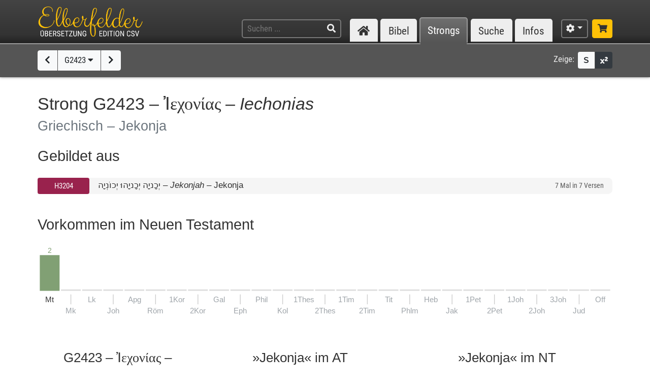

--- FILE ---
content_type: text/html; charset=UTF-8
request_url: https://www.csv-bibel.de/strongs/g2423
body_size: 13185
content:
<!DOCTYPE html>
<html
	lang="de"
	class="enable-tooltips enable-shortcuts one-column landscape zoom-100 bible-show-footnotes scheme-auto"
	data-base-url="https://www.csv-bibel.de/"
	data-default-title="Elberfelder Bibel&uuml;bersetzung Edition CSV"
	data-title-appendix=" :: Elberfelder Bibel&uuml;bersetzung Edition CSV"
	data-settings-cookie-name="LocalSettings_CSV_BIBEL">

<head>

	<meta charset="UTF-8">
	<meta http-equiv="X-UA-Compatible" content="IE=edge">
	<meta name="viewport" content="width=device-width, initial-scale=1, shrink-to-fit=no, maximum-scale=1.0, user-scalable=no">
	
	<title>G2423 &ndash; Ἰ&epsilon;&chi;&omicron;&nu;ί&alpha;&sigmaf; &ndash; Iechonias :: Elberfelder Bibel&uuml;bersetzung Edition CSV</title>

	<meta name="og:site_name" content="Elberfelder Bibel&uuml;bersetzung Edition CSV" />
	<meta name="description" content="Auf dieser Webseite k&ouml;nnen Sie die Bibel vollst&auml;ndig lesen und durchsuchen. Wir verwenden die Elberfelder &Uuml;bersetzung (Edition CSV H&uuml;ckeswagen) &ndash; das ist eine wortgetreue &Uuml;bersetzung der Bibel in verst&auml;ndlicher Sprache. Diese Seite bietet zudem Werkzeuge f&uuml;r Grundtextstudien." />
	<meta name="og:description" content="Auf dieser Webseite k&ouml;nnen Sie die Bibel vollst&auml;ndig lesen und durchsuchen. Wir verwenden die Elberfelder &Uuml;bersetzung (Edition CSV H&uuml;ckeswagen) &ndash; das ist eine wortgetreue &Uuml;bersetzung der Bibel in verst&auml;ndlicher Sprache. Diese Seite bietet zudem Werkzeuge f&uuml;r Grundtextstudien." />
	<meta name="twitter:description" content="Auf dieser Webseite k&ouml;nnen Sie die Bibel vollst&auml;ndig lesen und durchsuchen. Wir verwenden die Elberfelder &Uuml;bersetzung (Edition CSV H&uuml;ckeswagen) &ndash; das ist eine wortgetreue &Uuml;bersetzung der Bibel in verst&auml;ndlicher Sprache. Diese Seite bietet zudem Werkzeuge f&uuml;r Grundtextstudien." />
	<meta name="og:image" content="https://www.csv-bibel.de/img/csv-bibel-420x420.png?v=0fff3e957e" />
	<meta name="twitter:image" content="https://www.csv-bibel.de/img/csv-bibel-420x420.png?v=0fff3e957e" />
	<meta name="og:url" content="https://www.csv-bibel.de/strongs/g2423" />
	<meta name="twitter:url" content="https://www.csv-bibel.de/strongs/g2423" />
	<meta name="og:title" content="G2423 &ndash; Ἰ&epsilon;&chi;&omicron;&nu;ί&alpha;&sigmaf; &ndash; Iechonias :: Elberfelder Bibel&uuml;bersetzung Edition CSV" />
	<meta name="twitter:title" content="G2423 &ndash; Ἰ&epsilon;&chi;&omicron;&nu;ί&alpha;&sigmaf; &ndash; Iechonias :: Elberfelder Bibel&uuml;bersetzung Edition CSV" />

	<link rel="apple-touch-icon" sizes="180x180" href="https://www.csv-bibel.de/img/favicons/apple-touch-icon.png?v=0fff3e957e">
<link rel="icon" type="image/png" sizes="32x32" href="https://www.csv-bibel.de/img/favicons/favicon-32x32.png?v=0fff3e957e">
<link rel="icon" type="image/png" sizes="16x16" href="https://www.csv-bibel.de/img/favicons/favicon-16x16.png?v=0fff3e957e">
    <link rel="manifest" href="https://www.csv-bibel.de/site.webmanifest?v=0fff3e957e">
<link rel="mask-icon" href="https://www.csv-bibel.de/img/favicons/safari-pinned-tab.svg?v=0fff3e957e" color="#ffc107">
<link rel="shortcut icon" href="https://www.csv-bibel.de/img/favicons/favicon.ico?v=0fff3e957e">
<meta name="apple-mobile-web-app-title" content="Elberfelder &Uuml;bersetzung Edition CSV">
<meta name="application-name" content="Elberfelder &Uuml;bersetzung Edition CSV">
<meta name="msapplication-TileColor" content="#333333">
<meta name="msapplication-config" content="https://www.csv-bibel.de/img/favicons/browserconfig.xml?v=0fff3e957e">
<meta name="theme-color" content="#333333">
			<script>
			try {
				if (window.matchMedia && window.matchMedia('(prefers-color-scheme: dark)').matches) {
					document.documentElement.className += ' dark';
				}
			} catch (ex) {}
		</script>
	
	<link href="https://www.csv-bibel.de/lib/bootstrap-4.1.3-dist/css/bootstrap.min.css?v=0fff3e957e" rel="stylesheet"><link href="https://www.csv-bibel.de/lib/fontawesome-free-5.2.0-web/css/all.min.css?v=0fff3e957e" rel="stylesheet"><link href="https://www.csv-bibel.de/css/style.css?v=0fff3e957e" rel="stylesheet">
	<base href="https://www.csv-bibel.de/">

</head>

<body>

	<header>
		<div class="column-container">

			<div id="header-elements">

				<div id="logo">
					<a  href="https://www.csv-bibel.de/start" data-p-load-element="start"><img src="https://www.csv-bibel.de/img/csv-bibel.png?v=0fff3e957e" /></a>
				</div>

				<div id="header-search-link">
					<a  href="https://www.csv-bibel.de/suche" data-p-load-element="suche" class="btn btn-header"><span class="fa fa-search"></span></a>
				</div>

				<div id="header-search">
					<form autocomplete="off" method="post"  action="https://www.csv-bibel.de/suche" data-p-load-element="suche" class="ajax-search" data-ajax-target="https://www.csv-bibel.de/ajax/search">
						<input id="header-search-input" type="text" class="ajax-query clear-on-submit" name="q" placeholder="Suchen ..." autocorrect="off" spellcheck="false" />
						<button type="submit"><span class="fa fa-search"></span></button>
					</form>
				</div>

				<nav id="nav-sections">
					<div>
						<div id="nav-sections-current">Strongs</div>
						<ul>
							<li class="p-section-tab" data-p-section="start" data-p-default-element="start" data-shortkey="H"><a href="https://www.csv-bibel.de/start"><span class="section-icon fa fa-home"></span><span class="section-label">Start</span></a></li><li class="p-section-tab" data-p-section="bibel" data-p-default-element="bibel/1-mose-1" data-shortkey="B"><a href="https://www.csv-bibel.de/bibel/1-mose-1">Bibel</a></li><li class="p-section-tab p-on-panel p-on-panel-1" data-p-section="strongs" data-p-default-element="strongs/g2423" data-shortkey="L"><a href="https://www.csv-bibel.de/strongs/g2423">Strongs</a></li><li class="p-section-tab" data-p-section="suche" data-p-default-element="suche" data-shortkey="S"><a href="https://www.csv-bibel.de/suche">Suche</a></li><li class="p-section-tab" data-p-section="infos" data-p-default-element="infos/einfuehrung" data-shortkey="I"><a href="https://www.csv-bibel.de/infos/einfuehrung">Infos</a></li>						</ul>
					</div>
				</nav>

				<div id="settings" class="dropdown dropdown-manual-close d-inline-block">
					<button type="button" class="btn btn-header dropdown-toggle" data-toggle="dropdown"><span class="fa fa-cog"></span></button>
					<div class="dropdown-menu dropdown-menu-right" role="menu">
						<div class="dropdown-header">Ansicht</div>
						<button type="button" class="dropdown-item dropdown-item-checkbox dropdown-item-close  btn-enable-studyview"><span class="dropdown-icon fa fa-columns"></span> Studienansicht</button>
						<button type="button" class="dropdown-item btn-switch-panels two-columns-visible"><span class="dropdown-icon fa fa-exchange-alt"></span> Ansicht tauschen</button>
						<div class="px-4 py-1">
							<div class="d-flex">
								<div class="flex-grow-1"><span class="dropdown-icon fa fa-font"></span> Schriftgröße</div>
								<div>
									<button type="button" class="btn btn-dark btn-sm btn-zoom-in" data-tooltip="Vergrößern"><span class="fa fa-plus"></span></button>
									<button type="button" class="btn btn-dark btn-sm btn-zoom-out" data-tooltip="Verkleinern"><span class="fa fa-minus"></span></button>
								</div>
							</div>
						</div>
						<div class="px-4 py-1">
							<div class="d-flex">
								<div class="flex-grow-1"><span class="dropdown-icon fa fa-paint-roller"></span> Farben</div>
								<div>
									<button type="button" class="btn btn-dark btn-sm btn-scheme-auto" data-tooltip="Vergrößern">Auto</span></button>
									<button type="button" class="btn btn-light btn-sm btn-scheme-light" data-tooltip="Verkleinern">Hell</span></button>
									<button type="button" class="btn btn-light btn-sm btn-scheme-dark" data-tooltip="Verkleinern">Dunkel</span></button>
								</div>
							</div>
						</div>
						<div class="dropdown-divider"></div>
						<div class="dropdown-header">Bibeltext</div>
						<button type="button" class="dropdown-item dropdown-item-checkbox active btn-bible-show-paragraphs"><span class="dropdown-icon fa fa-align-justify"></span> Blocksatz</button>
						<button type="button" class="dropdown-item dropdown-item-checkbox  btn-bible-show-strongs"><span class="dropdown-icon">S</span> Strong-Nummern</button>
						<button type="button" class="dropdown-item dropdown-item-checkbox active btn-bible-show-footnotes"><span class="dropdown-icon fa fa-superscript"></span> Fußnoten</button>
						<div class="dropdown-divider"></div>
						<div class="dropdown-header">Kopieroptionen</div>
												<div class="d-flex">
							<button type="button" class="w-50 dropdown-item dropdown-item-left dropdown-item-checkbox-inline bible-copy-option active" data-option="references">Bibelstelle</button>
							<button type="button" class="w-50 dropdown-item dropdown-item-right dropdown-item-checkbox-inline bible-copy-option active" data-option="inline-refs">Versnummern</button>
						</div>
						<div class="d-flex">
							<button type="button" class="w-50 dropdown-item dropdown-item-left dropdown-item-checkbox-inline bible-copy-option active" data-option="formattings">Formatierungen</button>
							<button type="button" class="w-50 dropdown-item dropdown-item-right dropdown-item-checkbox-inline bible-copy-option" data-option="footnotes">Fußnoten</button>
						</div>
						<div class="d-flex">
							<button type="button" class="w-50 dropdown-item dropdown-item-left dropdown-item-checkbox-inline bible-copy-option" data-option="strongs">Strong-Nummern</button>
							<button type="button" class="w-50 dropdown-item dropdown-item-right dropdown-item-checkbox-inline bible-copy-option" data-option="extras">Typografie</button>
						</div>
											</div>
				</div>

				<div id="shop-link">
					<a class="btn btn-header-primary" target="_blank" href="https://www.csv-verlag.de/26-bibeln" title="Shop"><span class="fas fa-shopping-cart"></span></a>
				</div>

			</div>

		</div>
	</header><div id="p-panels" data-p-max-panels-count="2" data-p-disable-title-on-single-types="[&quot;Home&quot;]"><div class="p-panel" id="p-panel-1"><div class="p-element has-toolbar" data-p-content-type="StrongInfo" data-p-element-path="strongs/g2423" data-p-element-title="G2423 &ndash; Ἰ&epsilon;&chi;&omicron;&nu;ί&alpha;&sigmaf; &ndash; Iechonias" data-p-previous-path="strongs/g2422" data-p-next-path="strongs/g2424"><div class="p-element-toolbar"><div class="p-element-container column-container">	<div class="btn-group">
									<a  href="https://www.csv-bibel.de/strongs/g2422" data-p-load-element="strongs/g2422" class="btn btn-light" data-tooltip="G2422"><span class="fa fa-chevron-left"></span></a>
							<button type="button" class="btn btn-light btn-select-strong" data-strong-letter="G" data-strong-no="2423" data-strong="G2423">
			G2423 <span class="fa fa-caret-down"></span>
		</button>
													<a  href="https://www.csv-bibel.de/strongs/g2424" data-p-load-element="strongs/g2424" class="btn btn-light" data-tooltip="G2424"><span class="fa fa-chevron-right"></span></a>
						</div>
	<div class="toolbar-right d-none d-md-inline-flex">
	<span class="toolbar-label">Zeige:</span>
	<div class="btn-group btn-group-sm">
				<button type="button" class="btn btn-light btn-bible-show-strongs" data-tooltip="Strong-Nummern anzeigen"><span>S</span></button>
		<button type="button" class="btn btn-dark btn-bible-show-footnotes" data-tooltip="Fußnoten anzeigen"><span class="fa fa-superscript"></span></button>
	</div>
</div>
</div></div><article class="p-element-content zoomable cp-parse"><div class="p-element-container column-container"><h1>Strong G2423 &ndash; <span class="greek">Ἰ&epsilon;&chi;&omicron;&nu;ί&alpha;&sigmaf;</span> &ndash; <i>Iechonias</i><br /><small>Griechisch &ndash; Jekonja</small></h1><h2>Gebildet aus</h2><div class="strongs-list" data-initial-lines="0"><a class="strongs-list-entry"  href="https://www.csv-bibel.de/strongs/h3204" data-p-load-element="strongs/h3204"><span class="no"><button class="btn btn-ot btn-block btn-sm">H3204</button></span> <span class="info"><span class="strong-summary-meta"><span class="hebrew">יְכָניָה יְכָניָהוּ יְכוֹנְיָה</span> &ndash; <i>Jekonjah</i></span> <span class="strong-summary-dash">&ndash;</span> <span class="strong-summary-lemmas">Jekonja</span></span> <span class="occs">7 Mal in 7 Versen</span></a> </div><h2 class="cp-none" name="results-stats">
	Vorkommen im Neuen Testament	</h2>

<div class="cp-none">
	<div class="svg-wrapper">
	<canvas width="800" height="103.8" style="min-width: 500px;"></canvas>
	<svg xmlns="http://www.w3.org/2000/svg" version="1.1"
		width="100%" height="100%" style="min-width: 500px;"
		viewBox="0 0 800 103.8"
		>
		<g id="layer1">
			<a  xlink:href="https://www.csv-bibel.de/strongs/g2423#b40" data-p-load-element="strongs/g2423#b40" class="bible-stats-book" id="bible-stats-book-40">><g data-hover-target="#bible-stats-book-40"><rect class="bible-stats-link" x="0" y="0" rx="5" ry="5" height="98.8" width="27.703703703704" style="fill: transparent;"></rect><text style="font-size: 10px; fill: #81a074;" x="13.851851851852" y="10" text-anchor="middle">2</text><rect x="0" y="13" height="50" width="27.703703703704" style=" fill: #81a074;"></rect><text style="font-size: 11px;; fill: currentColor;" x="13.851851851852" y="79" text-anchor="middle">Mt</text></g></a><rect x="29.703703703704" y="61" height="2" width="27.703703703704" style="" class="bible-stats-bar-empty"></rect><rect x="43.055555555556" y="68" height="13.86" width="1" style="fill: #cccccc;"></rect><text class="text-muted" style="font-size: 11px;" x="43.555555555556" y="94.4" text-anchor="middle">Mk</text><rect x="59.407407407407" y="61" height="2" width="27.703703703704" style="" class="bible-stats-bar-empty"></rect><text class="text-muted" style="font-size: 11px;" x="73.259259259259" y="79" text-anchor="middle">Lk</text><rect x="89.111111111111" y="61" height="2" width="27.703703703704" style="" class="bible-stats-bar-empty"></rect><rect x="102.46296296296" y="68" height="13.86" width="1" style="fill: #cccccc;"></rect><text class="text-muted" style="font-size: 11px;" x="102.96296296296" y="94.4" text-anchor="middle">Joh</text><rect x="118.81481481481" y="61" height="2" width="27.703703703704" style="" class="bible-stats-bar-empty"></rect><text class="text-muted" style="font-size: 11px;" x="132.66666666667" y="79" text-anchor="middle">Apg</text><rect x="148.51851851852" y="61" height="2" width="27.703703703704" style="" class="bible-stats-bar-empty"></rect><rect x="161.87037037037" y="68" height="13.86" width="1" style="fill: #cccccc;"></rect><text class="text-muted" style="font-size: 11px;" x="162.37037037037" y="94.4" text-anchor="middle">R&ouml;m</text><rect x="178.22222222222" y="61" height="2" width="27.703703703704" style="" class="bible-stats-bar-empty"></rect><text class="text-muted" style="font-size: 11px;" x="192.07407407407" y="79" text-anchor="middle">1Kor</text><rect x="207.92592592593" y="61" height="2" width="27.703703703704" style="" class="bible-stats-bar-empty"></rect><rect x="221.27777777778" y="68" height="13.86" width="1" style="fill: #cccccc;"></rect><text class="text-muted" style="font-size: 11px;" x="221.77777777778" y="94.4" text-anchor="middle">2Kor</text><rect x="237.62962962963" y="61" height="2" width="27.703703703704" style="" class="bible-stats-bar-empty"></rect><text class="text-muted" style="font-size: 11px;" x="251.48148148148" y="79" text-anchor="middle">Gal</text><rect x="267.33333333333" y="61" height="2" width="27.703703703704" style="" class="bible-stats-bar-empty"></rect><rect x="280.68518518519" y="68" height="13.86" width="1" style="fill: #cccccc;"></rect><text class="text-muted" style="font-size: 11px;" x="281.18518518519" y="94.4" text-anchor="middle">Eph</text><rect x="297.03703703704" y="61" height="2" width="27.703703703704" style="" class="bible-stats-bar-empty"></rect><text class="text-muted" style="font-size: 11px;" x="310.88888888889" y="79" text-anchor="middle">Phil</text><rect x="326.74074074074" y="61" height="2" width="27.703703703704" style="" class="bible-stats-bar-empty"></rect><rect x="340.09259259259" y="68" height="13.86" width="1" style="fill: #cccccc;"></rect><text class="text-muted" style="font-size: 11px;" x="340.59259259259" y="94.4" text-anchor="middle">Kol</text><rect x="356.44444444444" y="61" height="2" width="27.703703703704" style="" class="bible-stats-bar-empty"></rect><text class="text-muted" style="font-size: 11px;" x="370.2962962963" y="79" text-anchor="middle">1Thes</text><rect x="386.14814814815" y="61" height="2" width="27.703703703704" style="" class="bible-stats-bar-empty"></rect><rect x="399.5" y="68" height="13.86" width="1" style="fill: #cccccc;"></rect><text class="text-muted" style="font-size: 11px;" x="400" y="94.4" text-anchor="middle">2Thes</text><rect x="415.85185185185" y="61" height="2" width="27.703703703704" style="" class="bible-stats-bar-empty"></rect><text class="text-muted" style="font-size: 11px;" x="429.7037037037" y="79" text-anchor="middle">1Tim</text><rect x="445.55555555556" y="61" height="2" width="27.703703703704" style="" class="bible-stats-bar-empty"></rect><rect x="458.90740740741" y="68" height="13.86" width="1" style="fill: #cccccc;"></rect><text class="text-muted" style="font-size: 11px;" x="459.40740740741" y="94.4" text-anchor="middle">2Tim</text><rect x="475.25925925926" y="61" height="2" width="27.703703703704" style="" class="bible-stats-bar-empty"></rect><text class="text-muted" style="font-size: 11px;" x="489.11111111111" y="79" text-anchor="middle">Tit</text><rect x="504.96296296296" y="61" height="2" width="27.703703703704" style="" class="bible-stats-bar-empty"></rect><rect x="518.31481481481" y="68" height="13.86" width="1" style="fill: #cccccc;"></rect><text class="text-muted" style="font-size: 11px;" x="518.81481481481" y="94.4" text-anchor="middle">Phlm</text><rect x="534.66666666667" y="61" height="2" width="27.703703703704" style="" class="bible-stats-bar-empty"></rect><text class="text-muted" style="font-size: 11px;" x="548.51851851852" y="79" text-anchor="middle">Heb</text><rect x="564.37037037037" y="61" height="2" width="27.703703703704" style="" class="bible-stats-bar-empty"></rect><rect x="577.72222222222" y="68" height="13.86" width="1" style="fill: #cccccc;"></rect><text class="text-muted" style="font-size: 11px;" x="578.22222222222" y="94.4" text-anchor="middle">Jak</text><rect x="594.07407407407" y="61" height="2" width="27.703703703704" style="" class="bible-stats-bar-empty"></rect><text class="text-muted" style="font-size: 11px;" x="607.92592592593" y="79" text-anchor="middle">1Pet</text><rect x="623.77777777778" y="61" height="2" width="27.703703703704" style="" class="bible-stats-bar-empty"></rect><rect x="637.12962962963" y="68" height="13.86" width="1" style="fill: #cccccc;"></rect><text class="text-muted" style="font-size: 11px;" x="637.62962962963" y="94.4" text-anchor="middle">2Pet</text><rect x="653.48148148148" y="61" height="2" width="27.703703703704" style="" class="bible-stats-bar-empty"></rect><text class="text-muted" style="font-size: 11px;" x="667.33333333333" y="79" text-anchor="middle">1Joh</text><rect x="683.18518518519" y="61" height="2" width="27.703703703704" style="" class="bible-stats-bar-empty"></rect><rect x="696.53703703704" y="68" height="13.86" width="1" style="fill: #cccccc;"></rect><text class="text-muted" style="font-size: 11px;" x="697.03703703704" y="94.4" text-anchor="middle">2Joh</text><rect x="712.88888888889" y="61" height="2" width="27.703703703704" style="" class="bible-stats-bar-empty"></rect><text class="text-muted" style="font-size: 11px;" x="726.74074074074" y="79" text-anchor="middle">3Joh</text><rect x="742.59259259259" y="61" height="2" width="27.703703703704" style="" class="bible-stats-bar-empty"></rect><rect x="755.94444444444" y="68" height="13.86" width="1" style="fill: #cccccc;"></rect><text class="text-muted" style="font-size: 11px;" x="756.44444444444" y="94.4" text-anchor="middle">Jud</text><rect x="772.2962962963" y="61" height="2" width="27.703703703704" style="" class="bible-stats-bar-empty"></rect><text class="text-muted" style="font-size: 11px;" x="786.14814814815" y="79" text-anchor="middle">Off</text>		</g>
	</svg>
</div>
</div>

<div class="strong-donuts strong-donuts-3 strong-donuts-strong cp-none">
			<div class="donut-strong">
			<h3 class="text-center mb-2">
				G2423 &ndash; <span class="greek">Ἰεχονίας</span> &ndash; <i>Iechonias</i>									<br /><small>2 Mal in 2 Versen</small>
							</h3>
			<div class="text-center">
				<div class="d-inline-block mb-4">
					<div class="form-inline">
						<label class="mr-sm-2 text-center w-100 w-sm-auto">Übersetzung: </label>
						<div class="input-group input-group-sm">
							<select class="form-control p-select-load-element">
								<option value="strongs/g2423#results-stats">Alle anzeigen</option>
								<option value="strongs/g2423=Jekonja#results-stats">Jekonja &ndash; 2x</option>							</select>
													</div>
					</div>
				</div>
			</div>
			<div class="donut-flex-grow"></div>
			<div class="stats-distribution-groups">
	<div class="svg-wrapper font-menu ">
		<canvas width="298.45871555019" height="173.0893577751" style="min-width: 300px;"></canvas>
		<svg xmlns="http://www.w3.org/2000/svg" version="1.1"
			width="100%" height="100%" style="min-width: 300px;"
			viewBox="0 0 298.45871555019 173.0893577751"
			>
			<g id="layer1">
				<text style="font-size: 35px; fill: currentColor;" x="149.2293577751" y="76.889357775095" text-anchor="middle">1</text><text style="font-size: 11px; fill: currentColor;" x="149.2293577751" y="92.889357775095" text-anchor="middle">&Uuml;bersetzung in</text><text style="font-size: 11px; fill: currentColor;" x="149.2293577751" y="105.8893577751" text-anchor="middle">2 Vorkommen</text><text style="font-size: 11px; fill: currentColor;" x="149.2293577751" y="118.8893577751" text-anchor="middle">(inkl. FN)</text><a xlink:href="https://www.csv-bibel.de/strongs/g2423=Jekonja#results-stats" data-p-load-element="strongs/g2423=Jekonja#results-stats"><g data-hover-target="#donut_segment_373fa485e04413d24749009d482b3a82_hover"><path class="donut_segment" d="M 149.2293577751 168.0893577751 A 80 80 0 0 0 149.2293577751 8.0893577750951 A 80 80 0 0 0 149.2293577751 168.0893577751 M 149.2293577751 138.0893577751 A 50 50 0 0 1 149.2293577751 38.089357775095 A 50 50 0 0 1 149.2293577751 138.0893577751 Z" fill="#ffc107" stroke-width="1" stroke="#ffffff" stroke-linejoin="bevel" /><polyline points="207.21211383239,30.106601717798 215.69739520663,21.62132034356" fill="none" stroke="#ccc" stroke-width="1" /><path id="donut_segment_373fa485e04413d24749009d482b3a82_hover" class="donut_segment_hover" d="M 149.2293577751 173.0893577751 A 85 85 0 0 0 149.2293577751 3.0893577750951 A 85 85 0 0 0 149.2293577751 173.0893577751 M 149.2293577751 138.0893577751 A 50 50 0 0 1 149.2293577751 38.089357775095 A 50 50 0 0 1 149.2293577751 138.0893577751 Z" fill="#ffc107" stroke-width="1" stroke="#ffffff" stroke-linejoin="bevel" style="opacity: 0;" /><text style="font-size: 14px; text-decoration: none !important; fill: currentColor;" x="217.81871555019" y="16" text-anchor="start" dominant-baseline="central">Jekonja <tspan fill="#aaa" alignment-baseline="inherit" dy="-0.07em">| 2x</tspan></text></g></a>			</g>
		</svg>
	</div>
</div>
<style>
	.donut_segment_hover.hover { opacity: 1 !important; }
.donut_segment_hover.active { opacity: 1 !important; }	
</style>
			<div class="donut-flex-grow"></div>
		</div>
					<div class="donut-lemma-ot">
				<h3 class="text-center mb-2">
					&raquo;Jekonja&laquo; im AT
											<br /><small>7 Mal in 7 Versen</small>
									</h3>
				<div class="text-center">
					<div class="d-inline-block mb-4">
						<div class="form-inline">
							<label class="mr-sm-2 text-center w-100 w-sm-auto">Strong: </label>
							<div class="input-group input-group-sm">
								<select class="form-control p-select-load-element">
									<option value="strongs/Jekonja#results-stats">Alle anzeigen</option>
									<option value="strongs/Jekonja=h3204#results-stats">H3204 &ndash; Jekonjah &ndash; 7x</option>								</select>
															</div>
						</div>
					</div>
				</div>
				<div class="donut-flex-grow"></div>
				<div class="stats-distribution-groups has-highlight highlight-color-h">
	<div class="svg-wrapper font-menu ">
		<canvas width="419.41871555019" height="173.0893577751" style="min-width: 300px;"></canvas>
		<svg xmlns="http://www.w3.org/2000/svg" version="1.1"
			width="100%" height="100%" style="min-width: 300px;"
			viewBox="0 0 419.41871555019 173.0893577751"
			>
			<g id="layer1">
				<a  xlink:href="https://www.csv-bibel.de/strongs/Jekonja" data-p-load-element="strongs/Jekonja"><g data-hover-target="#stats_center_5d3a3d8c77d55688f8b5dbb56654b109_link"><circle id="stats_center_5d3a3d8c77d55688f8b5dbb56654b109_link" class="stats-center-link" cx="209.7093577751" cy="88.089357775095" r="50" fill="#ddd" stroke-width="0" /><text style="font-size: 35px; fill: currentColor;" x="209.7093577751" y="84.689357775095" text-anchor="middle">1</text><text style="font-size: 11px; fill: currentColor;" x="209.7093577751" y="100.6893577751" text-anchor="middle">hebr. Wort in</text><text style="font-size: 11px; fill: currentColor;" x="209.7093577751" y="113.6893577751" text-anchor="middle">7 Vorkommen</text></g></a><a xlink:href="https://www.csv-bibel.de/strongs/Jekonja=h3204#results-stats" data-p-load-element="strongs/Jekonja=h3204#results-stats"><g data-hover-target="#donut_segment_9d286d976ae62f13620795c2602c6d8a_hover"><path class="donut_segment" d="M 209.7093577751 168.0893577751 A 80 80 0 0 0 209.7093577751 8.0893577750951 A 80 80 0 0 0 209.7093577751 168.0893577751 M 209.7093577751 138.0893577751 A 50 50 0 0 1 209.7093577751 38.089357775095 A 50 50 0 0 1 209.7093577751 138.0893577751 Z" fill="#ccc" stroke-width="1" stroke="#ffffff" stroke-linejoin="bevel" /><polyline points="267.69211383239,30.106601717798 276.17739520663,21.62132034356" fill="none" stroke="#ccc" stroke-width="1" /><path id="donut_segment_9d286d976ae62f13620795c2602c6d8a_hover" class="donut_segment_hover" d="M 209.7093577751 173.0893577751 A 85 85 0 0 0 209.7093577751 3.0893577750951 A 85 85 0 0 0 209.7093577751 173.0893577751 M 209.7093577751 138.0893577751 A 50 50 0 0 1 209.7093577751 38.089357775095 A 50 50 0 0 1 209.7093577751 138.0893577751 Z" fill="#ccc" stroke-width="1" stroke="#ffffff" stroke-linejoin="bevel" style="opacity: 0;" /><text style="font-size: 14px; text-decoration: none !important; fill: currentColor;" x="278.29871555019" y="16" text-anchor="start" dominant-baseline="central">H3204 &ndash; Jekonjah <tspan fill="#aaa" alignment-baseline="inherit" dy="-0.07em">| 7x</tspan></text></g></a>			</g>
		</svg>
	</div>
</div>
<style>
	.donut_segment_hover.hover { opacity: 1 !important; }
.donut_segment_hover.active { opacity: 1 !important; }	
</style>
				<div class="donut-flex-grow"></div>
			</div>
						<div class="donut-lemma-nt">
				<h3 class="text-center mb-2">
					&raquo;Jekonja&laquo; im NT
											<br /><small>2 Mal in 2 Versen</small>
									</h3>
				<div class="text-center">
					<div class="d-inline-block mb-4">
						<div class="form-inline">
							<label class="mr-sm-2 text-center w-100 w-sm-auto">Strong: </label>
							<div class="input-group input-group-sm">
								<select class="form-control p-select-load-element">
									<option value="strongs/Jekonja#results-stats">Alle anzeigen</option>
									<option value="strongs/Jekonja=g2423#results-stats" selected="true">G2423 &ndash; Iechonias &ndash; 2x</option>								</select>
																	<div class="input-group-append">
										<a class="btn btn-light text-danger"  href="https://www.csv-bibel.de/strongs/Jekonja" data-p-load-element="strongs/Jekonja"><span class="fas fa-times"></span></a>
									</div>
															</div>
						</div>
					</div>
				</div>
				<div class="donut-flex-grow"></div>
				<div class="stats-distribution-groups has-highlight highlight-color-g">
	<div class="svg-wrapper font-menu ">
		<canvas width="432.85871555019" height="173.0893577751" style="min-width: 300px;"></canvas>
		<svg xmlns="http://www.w3.org/2000/svg" version="1.1"
			width="100%" height="100%" style="min-width: 300px;"
			viewBox="0 0 432.85871555019 173.0893577751"
			>
			<g id="layer1">
				<a  xlink:href="https://www.csv-bibel.de/strongs/Jekonja" data-p-load-element="strongs/Jekonja"><g data-hover-target="#stats_center_14dc2abdc74c00239aff7958bd65eedd_link"><circle id="stats_center_14dc2abdc74c00239aff7958bd65eedd_link" class="stats-center-link" cx="216.4293577751" cy="88.089357775095" r="50" fill="#ddd" stroke-width="0" /><text style="font-size: 35px; fill: currentColor;" x="216.4293577751" y="84.689357775095" text-anchor="middle">1</text><text style="font-size: 11px; fill: currentColor;" x="216.4293577751" y="100.6893577751" text-anchor="middle">griech. Wort in</text><text style="font-size: 11px; fill: currentColor;" x="216.4293577751" y="113.6893577751" text-anchor="middle">2 Vorkommen</text></g></a><a xlink:href="https://www.csv-bibel.de/strongs/Jekonja=g2423#results-stats" data-p-load-element="strongs/Jekonja=g2423#results-stats"><g><path class="donut_segment" d="M 216.4293577751 168.0893577751 A 80 80 0 0 0 216.4293577751 8.0893577750951 A 80 80 0 0 0 216.4293577751 168.0893577751 M 216.4293577751 138.0893577751 A 50 50 0 0 1 216.4293577751 38.089357775095 A 50 50 0 0 1 216.4293577751 138.0893577751 Z" fill="#207034" stroke-width="1" stroke="#ffffff" stroke-linejoin="bevel" /><polyline points="274.41211383239,30.106601717798 282.89739520663,21.62132034356" fill="none" stroke="#ccc" stroke-width="1" /><path id="donut_segment_1e2227005393e750171d2dcb38aeb1d0_hover" class="donut_segment_hover active" d="M 216.4293577751 173.0893577751 A 85 85 0 0 0 216.4293577751 3.0893577750951 A 85 85 0 0 0 216.4293577751 173.0893577751 M 216.4293577751 138.0893577751 A 50 50 0 0 1 216.4293577751 38.089357775095 A 50 50 0 0 1 216.4293577751 138.0893577751 Z" fill="#207034" stroke-width="1" stroke="#ffffff" stroke-linejoin="bevel" style="opacity: 0;" /><text style="font-size: 14px; text-decoration: none !important; fill: currentColor;" x="285.01871555019" y="16" text-anchor="start" dominant-baseline="central">G2423 &ndash; Iechonias <tspan fill="#aaa" alignment-baseline="inherit" dy="-0.07em">| 2x</tspan></text></g></a>			</g>
		</svg>
	</div>
</div>
<style>
	.donut_segment_hover.hover { opacity: 1 !important; }
.donut_segment_hover.active { opacity: 1 !important; }	
</style>
				<div class="donut-flex-grow"></div>
			</div>
			</div>

<h2 name="strong-results">
	<span class="results-count">2</span> Vorkommen in <span class="results-count">2</span> Bibelversen	</h2>

<div class="results-bible"><p class="result" name="b40"><span class="search-result-par cp-par"></span><a class="ref"  href="https://www.csv-bibel.de/bibel/matthaeus-1#v11" data-p-load-element="bibel/matthaeus-1#v11"><span class="cp-wrap-brackets" style="border-color: #81a074;">Mt 1,11</span></a> <span class="bible-text"><a  href="https://www.csv-bibel.de/strongs/g2502" class="strong-link strong-G2502 lemma-4luqclrsv4q0" data-position="G2502@40001011@1@1">Josia<span class="strong-no cp-option cp-option-strongs cp-sup"> G2502</span></a> <a  href="https://www.csv-bibel.de/strongs/g1161" class="strong-link strong-G1161 lemma-6au78t2pdeg0" data-position="G1161@40001011@1@1">aber<span class="strong-no cp-option cp-option-strongs cp-sup"> G1161</span></a> <a  href="https://www.csv-bibel.de/strongs/g1080" class="strong-link strong-G1080 lemma-49qsh7c87f50" data-position="G1080@40001011@1@1">zeugte<span class="strong-no cp-option cp-option-strongs cp-sup"> G1080</span></a> <b class="result-highlight"><a  href="https://www.csv-bibel.de/strongs/g2423" class="strong-link strong-G2423 lemma-37tvams757og" data-position="G2423@40001011@1@1">Jekonja<span class="strong-no cp-option cp-option-strongs cp-sup"> G2423</span></a></b> <a  href="https://www.csv-bibel.de/strongs/g2532" class="strong-link strong-G2532 lemma-73pcifo6atg0" data-position="G2532@40001011@1@1">und<span class="strong-no cp-option cp-option-strongs cp-sup"> G2532</span></a> <a  href="https://www.csv-bibel.de/strongs/g846" class="strong-link strong-G0846 lemma-58n3fv000kr0" data-position="G0846@40001011@1@1">seine<span class="strong-no cp-option cp-option-strongs cp-sup"> G846</span></a> <a  href="https://www.csv-bibel.de/strongs/g80" class="strong-link strong-G0080 lemma-1t4mq0j3umdo" data-position="G0080@40001011@1@1">Brüder<span class="strong-no cp-option cp-option-strongs cp-sup"> G80</span></a> <a  href="https://www.csv-bibel.de/strongs/g1909" class="strong-link strong-G1909 lemma-78gq1p0ejkn0" data-position="G1909@40001011@1@1">zur<span class="strong-no cp-option cp-option-strongs cp-sup"> G1909</span></a> <small class="cp-option cp-option-formattings cp-unwrap">Zeit</small> <a  href="https://www.csv-bibel.de/strongs/g3588" class="strong-link strong-G3588 lemma-3pv6c38f2a3g" data-position="G3588@40001011@1@1">der<span class="strong-no cp-option cp-option-strongs cp-sup"> G3588</span></a> <a  href="https://www.csv-bibel.de/strongs/g3350" class="strong-link strong-G3350 lemma-6eh7hldv2qj0" data-position="G3350@40001011@1@1">Wegführung<span class="strong-no cp-option cp-option-strongs cp-sup"> G3350</span></a> nach <a  href="https://www.csv-bibel.de/strongs/g897" class="strong-link strong-G0897 lemma-5bcmllm598c0" data-position="G0897@40001011@1@1">Babylon<span class="strong-no cp-option cp-option-strongs cp-sup"> G897</span></a>.</span></p><p class="result"><span class="search-result-par cp-par"></span><a class="ref"  href="https://www.csv-bibel.de/bibel/matthaeus-1#v12" data-p-load-element="bibel/matthaeus-1#v12"><span class="cp-wrap-brackets" style="border-color: #81a074;">Mt 1,12</span></a> <span class="bible-text"><a  href="https://www.csv-bibel.de/strongs/g3326" class="strong-link strong-G3326 lemma-2esl5e62jt90" data-position="G3326@40001012@1@1">Nach<span class="strong-no cp-option cp-option-strongs cp-sup"> G3326</span></a> <a  href="https://www.csv-bibel.de/strongs/g3588" class="strong-link strong-G3588 lemma-3pv6c38f2a3g" data-position="G3588@40001012@1@1">der<span class="strong-no cp-option cp-option-strongs cp-sup"> G3588</span></a> <a  href="https://www.csv-bibel.de/strongs/g3350" class="strong-link strong-G3350 lemma-6eh7hldv2qj0" data-position="G3350@40001012@1@1">Wegführung<span class="strong-no cp-option cp-option-strongs cp-sup"> G3350</span></a> nach <a  href="https://www.csv-bibel.de/strongs/g897" class="strong-link strong-G0897 lemma-5bcmllm598c0" data-position="G0897@40001012@1@1">Babylon<span class="strong-no cp-option cp-option-strongs cp-sup"> G897</span></a> <a  href="https://www.csv-bibel.de/strongs/g1161" class="strong-link strong-G1161 lemma-6au78t2pdeg0" data-position="G1161@40001012@1@1">aber<span class="strong-no cp-option cp-option-strongs cp-sup"> G1161</span></a> <a  href="https://www.csv-bibel.de/strongs/g1080" class="strong-link strong-G1080 lemma-49qsh7c87f50" data-position="G1080@40001012@1@1">zeugte<span class="strong-no cp-option cp-option-strongs cp-sup"> G1080</span></a> <b class="result-highlight"><a  href="https://www.csv-bibel.de/strongs/g2423" class="strong-link strong-G2423 lemma-37tvams757og" data-position="G2423@40001012@1@1">Jekonja<span class="strong-no cp-option cp-option-strongs cp-sup"> G2423</span></a></b> <a  href="https://www.csv-bibel.de/strongs/g4528" class="strong-link strong-G4528 lemma-13r6jdarm3do" data-position="G4528@40001012@1@1">Schealtiel<span class="strong-no cp-option cp-option-strongs cp-sup"> G4528</span></a>, <a  href="https://www.csv-bibel.de/strongs/g4528" class="strong-link strong-G4528 lemma-13r6jdarm3do" data-position="G4528@40001012@2@1">Schealtiel<span class="strong-no cp-option cp-option-strongs cp-sup"> G4528</span></a> <a  href="https://www.csv-bibel.de/strongs/g1161" class="strong-link strong-G1161 lemma-6au78t2pdeg0" data-position="G1161@40001012@2@1">aber<span class="strong-no cp-option cp-option-strongs cp-sup"> G1161</span></a> <a  href="https://www.csv-bibel.de/strongs/g1080" class="strong-link strong-G1080 lemma-49qsh7c87f50" data-position="G1080@40001012@2@1">zeugte<span class="strong-no cp-option cp-option-strongs cp-sup"> G1080</span></a> <a  href="https://www.csv-bibel.de/strongs/g2216" class="strong-link strong-G2216 lemma-2i2ga7m2q9n0" data-position="G2216@40001012@1@1">Serubbabel<span class="strong-no cp-option cp-option-strongs cp-sup"> G2216</span></a>,</span></p></div>
<div class="copyright-bible cp-none">
	<div>
		<div class="d-inline-block">
			Elberfelder Übersetzung (Edition CSV Hückeswagen)
		</div>
		<div class="d-inline-block">
			&copy; <a target="_blank" href="https://www.csv-verlag.de">Christliche Schriftenverbreitung e.V.</a>
			<img src="https://www.csv-bibel.de/img/logo-csv-2019-sw.png?v=0fff3e957e" />
		</div>
	</div>
	<div class="copyright-menu">
		<a  href="https://www.csv-bibel.de/infos/impressum" data-p-load-element="infos/impressum">Impressum</a> <a  href="https://www.csv-bibel.de/infos/datenschutz" data-p-load-element="infos/datenschutz">Datenschutz</a> <a  href="https://www.csv-bibel.de/infos/spenden" data-p-load-element="infos/spenden">Spenden</a> 	</div>
</div>
</div></article></div></div><div class="p-panel" id="p-panel-2"></div></div>		<div id="popovers">
	<div id="BibleBooksPopover">
	
	<div class="select-book">
		
		<div class="popover-h2">Altes Testament</div>

		<ul class="books">
			<li><a data-book="1" style="border-color: #ffe599;" href="https://www.csv-bibel.de/bibel/1-mose-1/~/strongs/v%C3%B6llig">1. Mo</a></li><li><a data-book="2" style="border-color: #ffe599;" href="https://www.csv-bibel.de/bibel/2-mose-1/~/strongs/v%C3%B6llig">2. Mo</a></li><li><a data-book="3" style="border-color: #ffe599;" href="https://www.csv-bibel.de/bibel/3-mose-1/~/strongs/v%C3%B6llig">3. Mo</a></li><li><a data-book="4" style="border-color: #ffe599;" href="https://www.csv-bibel.de/bibel/4-mose-1/~/strongs/v%C3%B6llig">4. Mo</a></li><li><a data-book="5" style="border-color: #ffe599;" href="https://www.csv-bibel.de/bibel/5-mose-1/~/strongs/v%C3%B6llig">5. Mo</a></li><li><a data-book="6" style="border-color: #f9cb9c;" href="https://www.csv-bibel.de/bibel/josua-1/~/strongs/v%C3%B6llig">Jos</a></li><li><a data-book="7" style="border-color: #f9cb9c;" href="https://www.csv-bibel.de/bibel/richter-1/~/strongs/v%C3%B6llig">Ri</a></li><li><a data-book="8" style="border-color: #f9cb9c;" href="https://www.csv-bibel.de/bibel/ruth-1/~/strongs/v%C3%B6llig">Rt</a></li><li><a data-book="9" style="border-color: #f9cb9c;" href="https://www.csv-bibel.de/bibel/1-samuel-1/~/strongs/v%C3%B6llig">1. Sam</a></li><li><a data-book="10" style="border-color: #f9cb9c;" href="https://www.csv-bibel.de/bibel/2-samuel-1/~/strongs/v%C3%B6llig">2. Sam</a></li><li><a data-book="11" style="border-color: #f9cb9c;" href="https://www.csv-bibel.de/bibel/1-koenige-1/~/strongs/v%C3%B6llig">1. K&ouml;n</a></li><li><a data-book="12" style="border-color: #f9cb9c;" href="https://www.csv-bibel.de/bibel/2-koenige-1/~/strongs/v%C3%B6llig">2. K&ouml;n</a></li><li><a data-book="13" style="border-color: #f9cb9c;" href="https://www.csv-bibel.de/bibel/1-chronika-1/~/strongs/v%C3%B6llig">1. Chr</a></li><li><a data-book="14" style="border-color: #f9cb9c;" href="https://www.csv-bibel.de/bibel/2-chronika-1/~/strongs/v%C3%B6llig">2. Chr</a></li><li><a data-book="15" style="border-color: #f9cb9c;" href="https://www.csv-bibel.de/bibel/esra-1/~/strongs/v%C3%B6llig">Esra</a></li><li><a data-book="16" style="border-color: #f9cb9c;" href="https://www.csv-bibel.de/bibel/nehemia-1/~/strongs/v%C3%B6llig">Neh</a></li><li><a data-book="17" style="border-color: #f9cb9c;" href="https://www.csv-bibel.de/bibel/esther-1/~/strongs/v%C3%B6llig">Est</a></li><li><a data-book="18" style="border-color: #ea9999;" href="https://www.csv-bibel.de/bibel/hiob-1/~/strongs/v%C3%B6llig">Hiob</a></li><li><a data-book="19" style="border-color: #ea9999;" href="https://www.csv-bibel.de/bibel/psalm-1/~/strongs/v%C3%B6llig">Ps</a></li><li><a data-book="20" style="border-color: #ea9999;" href="https://www.csv-bibel.de/bibel/sprueche-1/~/strongs/v%C3%B6llig">Spr</a></li><li><a data-book="21" style="border-color: #ea9999;" href="https://www.csv-bibel.de/bibel/prediger-1/~/strongs/v%C3%B6llig">Pred</a></li><li><a data-book="22" style="border-color: #ea9999;" href="https://www.csv-bibel.de/bibel/hohelied-1/~/strongs/v%C3%B6llig">Hld</a></li><li><a data-book="23" style="border-color: #d5a6bd;" href="https://www.csv-bibel.de/bibel/jesaja-1/~/strongs/v%C3%B6llig">Jes</a></li><li><a data-book="24" style="border-color: #d5a6bd;" href="https://www.csv-bibel.de/bibel/jeremia-1/~/strongs/v%C3%B6llig">Jer</a></li><li><a data-book="25" style="border-color: #ea9999;" href="https://www.csv-bibel.de/bibel/klagelieder-1/~/strongs/v%C3%B6llig">Klgl</a></li><li><a data-book="26" style="border-color: #d5a6bd;" href="https://www.csv-bibel.de/bibel/hesekiel-1/~/strongs/v%C3%B6llig">Hes</a></li><li><a data-book="27" style="border-color: #d5a6bd;" href="https://www.csv-bibel.de/bibel/daniel-1/~/strongs/v%C3%B6llig">Dan</a></li><li><a data-book="28" style="border-color: #b4a7d6;" href="https://www.csv-bibel.de/bibel/hosea-1/~/strongs/v%C3%B6llig">Hos</a></li><li><a data-book="29" style="border-color: #b4a7d6;" href="https://www.csv-bibel.de/bibel/joel-1/~/strongs/v%C3%B6llig">Joel</a></li><li><a data-book="30" style="border-color: #b4a7d6;" href="https://www.csv-bibel.de/bibel/amos-1/~/strongs/v%C3%B6llig">Amos</a></li><li><a data-book="31" style="border-color: #b4a7d6;"  href="https://www.csv-bibel.de/bibel/obadja-1/~/strongs/v%C3%B6llig" data-p-load-element="bibel/obadja-1">Obad</a></li><li><a data-book="32" style="border-color: #b4a7d6;" href="https://www.csv-bibel.de/bibel/jona-1/~/strongs/v%C3%B6llig">Jona</a></li><li><a data-book="33" style="border-color: #b4a7d6;" href="https://www.csv-bibel.de/bibel/micha-1/~/strongs/v%C3%B6llig">Mich</a></li><li><a data-book="34" style="border-color: #b4a7d6;" href="https://www.csv-bibel.de/bibel/nahum-1/~/strongs/v%C3%B6llig">Nah</a></li><li><a data-book="35" style="border-color: #b4a7d6;" href="https://www.csv-bibel.de/bibel/habakuk-1/~/strongs/v%C3%B6llig">Hab</a></li><li><a data-book="36" style="border-color: #b4a7d6;" href="https://www.csv-bibel.de/bibel/zephanja-1/~/strongs/v%C3%B6llig">Zeph</a></li><li><a data-book="37" style="border-color: #b4a7d6;" href="https://www.csv-bibel.de/bibel/haggai-1/~/strongs/v%C3%B6llig">Hag</a></li><li><a data-book="38" style="border-color: #b4a7d6;" href="https://www.csv-bibel.de/bibel/sacharja-1/~/strongs/v%C3%B6llig">Sach</a></li><li><a data-book="39" style="border-color: #b4a7d6;" href="https://www.csv-bibel.de/bibel/maleachi-1/~/strongs/v%C3%B6llig">Mal</a></li>		</ul>

		<div class="popover-h2">Neues Testament</div>

		<ul class="books">
			<li><a data-book="40" style="border-color: #b6d7a8;" href="https://www.csv-bibel.de/bibel/matthaeus-1/~/strongs/v%C3%B6llig">Mt</a></li><li><a data-book="41" style="border-color: #b6d7a8;" href="https://www.csv-bibel.de/bibel/markus-1/~/strongs/v%C3%B6llig">Mk</a></li><li><a data-book="42" style="border-color: #b6d7a8;" href="https://www.csv-bibel.de/bibel/lukas-1/~/strongs/v%C3%B6llig">Lk</a></li><li><a data-book="43" style="border-color: #b6d7a8;" href="https://www.csv-bibel.de/bibel/johannes-1/~/strongs/v%C3%B6llig">Joh</a></li><li><a data-book="44" style="border-color: #93c47d;" href="https://www.csv-bibel.de/bibel/apostelgeschichte-1/~/strongs/v%C3%B6llig">Apg</a></li><li><a data-book="45" style="border-color: #a2c4c9;" href="https://www.csv-bibel.de/bibel/roemer-1/~/strongs/v%C3%B6llig">R&ouml;m</a></li><li><a data-book="46" style="border-color: #a2c4c9;" href="https://www.csv-bibel.de/bibel/1-korinther-1/~/strongs/v%C3%B6llig">1. Kor</a></li><li><a data-book="47" style="border-color: #a2c4c9;" href="https://www.csv-bibel.de/bibel/2-korinther-1/~/strongs/v%C3%B6llig">2. Kor</a></li><li><a data-book="48" style="border-color: #a2c4c9;" href="https://www.csv-bibel.de/bibel/galater-1/~/strongs/v%C3%B6llig">Gal</a></li><li><a data-book="49" style="border-color: #a2c4c9;" href="https://www.csv-bibel.de/bibel/epheser-1/~/strongs/v%C3%B6llig">Eph</a></li><li><a data-book="50" style="border-color: #a2c4c9;" href="https://www.csv-bibel.de/bibel/philipper-1/~/strongs/v%C3%B6llig">Phil</a></li><li><a data-book="51" style="border-color: #a2c4c9;" href="https://www.csv-bibel.de/bibel/kolosser-1/~/strongs/v%C3%B6llig">Kol</a></li><li><a data-book="52" style="border-color: #a2c4c9;" href="https://www.csv-bibel.de/bibel/1-thessalonicher-1/~/strongs/v%C3%B6llig">1. Thes</a></li><li><a data-book="53" style="border-color: #a2c4c9;" href="https://www.csv-bibel.de/bibel/2-thessalonicher-1/~/strongs/v%C3%B6llig">2. Thes</a></li><li><a data-book="54" style="border-color: #a2c4c9;" href="https://www.csv-bibel.de/bibel/1-timotheus-1/~/strongs/v%C3%B6llig">1. Tim</a></li><li><a data-book="55" style="border-color: #a2c4c9;" href="https://www.csv-bibel.de/bibel/2-timotheus-1/~/strongs/v%C3%B6llig">2. Tim</a></li><li><a data-book="56" style="border-color: #a2c4c9;" href="https://www.csv-bibel.de/bibel/titus-1/~/strongs/v%C3%B6llig">Tit</a></li><li><a data-book="57" style="border-color: #a2c4c9;"  href="https://www.csv-bibel.de/bibel/philemon-1/~/strongs/v%C3%B6llig" data-p-load-element="bibel/philemon-1">Phlm</a></li><li><a data-book="58" style="border-color: #9fc5f8;" href="https://www.csv-bibel.de/bibel/hebraeer-1/~/strongs/v%C3%B6llig">Heb</a></li><li><a data-book="59" style="border-color: #9fc5f8;" href="https://www.csv-bibel.de/bibel/jakobus-1/~/strongs/v%C3%B6llig">Jak</a></li><li><a data-book="60" style="border-color: #9fc5f8;" href="https://www.csv-bibel.de/bibel/1-petrus-1/~/strongs/v%C3%B6llig">1. Pet</a></li><li><a data-book="61" style="border-color: #9fc5f8;" href="https://www.csv-bibel.de/bibel/2-petrus-1/~/strongs/v%C3%B6llig">2. Pet</a></li><li><a data-book="62" style="border-color: #9fc5f8;" href="https://www.csv-bibel.de/bibel/1-johannes-1/~/strongs/v%C3%B6llig">1. Joh</a></li><li><a data-book="63" style="border-color: #9fc5f8;"  href="https://www.csv-bibel.de/bibel/2-johannes-1/~/strongs/v%C3%B6llig" data-p-load-element="bibel/2-johannes-1">2. Joh</a></li><li><a data-book="64" style="border-color: #9fc5f8;"  href="https://www.csv-bibel.de/bibel/3-johannes-1/~/strongs/v%C3%B6llig" data-p-load-element="bibel/3-johannes-1">3. Joh</a></li><li><a data-book="65" style="border-color: #9fc5f8;"  href="https://www.csv-bibel.de/bibel/judas-1/~/strongs/v%C3%B6llig" data-p-load-element="bibel/judas-1">Jud</a></li><li><a data-book="66" style="border-color: #6fa8dc;" href="https://www.csv-bibel.de/bibel/offenbarung-1/~/strongs/v%C3%B6llig">Off</a></li>		</ul>
		
	</div>
	
	<div class="select-chapter">
		
		<div class="popover-h2 select-chapter-title">Buchname</div>
		
		<ul class="chapters">
			<li><a href="#">Kapitel 1</a></li>
			<li><a href="#">2</a></li>
			<li><a href="#">3</a></li>
			<li><a href="#">4</a></li>
		</ul>
		
	</div>
	
</div><div id="BibleChaptersPopover">
	
	<div class="select-chapter">
		
		<div class="popover-h2 select-chapter-title">Buchname</div>
		
		<ul class="chapters">
			<li><a href="#">Kapitel 1</a></li>
			<li><a href="#">2</a></li>
			<li><a href="#">3</a></li>
			<li><a href="#">4</a></li>
		</ul>
		
	</div>
	
</div><div id="WordFunctionsPopover">
	<ul class="popover-list">
		<li>Lorem</li>
		<li>Ipsum</li>
	</ul>
</div>
<div id="StrongsPopover" data-aramaics="2,4,7,69,104,116,144,147,148,149,153,228,230,236,252,263,280,307,311,317,318,320,321,324,363,383,399,409,412,426,431,459,479,505,506,521,524,540,560,563,574,576,581,586,598,600,606,607,608,613,620,629,633,636,638,670,671,674,677,703,711,718,735,744,746,749,754,755,756,772,773,783,785,787,826,846,849,852,858,861,870,873,888,895,896,921,924,927,956,989,997,999,1001,1005,1079,1080,1093,1096,1113,1123,1124,1147,1149,1156,1159,1169,1236,1240,1247,1251,1289,1291,1297,1321,1325,1355,1358,1370,1400,1401,1411,1414,1459,1467,1490,1505,1510,1519,1528,1535,1541,1547,1560,1585,1596,1611,1635,1655,1668,1678,1684,1685,1693,1701,1722,1723,1751,1753,1757,1759,1761,1763,1768,1778,1780,1782,1784,1791,1797,1798,1799,1815,1821,1836,1841,1855,1859,1868,1872,1882,1883,1884,1888,1907,1917,1922,1923,1932,1934,1946,1965,1981,1983,1994,2002,2006,2031,2084,2095,2103,2110,2112,2122,2136,2148,2164,2166,2170,2171,2178,2192,2200,2211,2217,2234,2248,2255,2257,2269,2273,2292,2298,2305,2306,2323,2324,2338,2358,2370,2376,2379,2402,2408,2409,2417,2418,2423,2429,2445,2452,2493,2499,2508,2528,2562,2591,2597,2604,2608,2627,2631,2632,2635,2685,2718,2749,2761,2783,2804,2816,2818,2827,2857,2868,2869,2877,2906,2908,2917,2920,2927,2939,2941,2942,2953,2957,2967,2987,3007,3026,3028,3029,3046,3052,3061,3062,3118,3136,3191,3202,3221,3255,3272,3319,3321,3330,3345,3346,3358,3367,3390,3393,3410,3443,3479,3487,3488,3493,3538,3542,3546,3549,3551,3567,3604,3606,3635,3652,3660,3673,3675,3679,3702,3705,3706,3729,3734,3735,3737,3744,3745,3764,3779,3790,3792,3797,3809,3821,3825,3831,3848,3861,3879,3890,3900,3904,3916,3961,3964,3969,3977,3983,3984,4040,4049,4056,4061,4070,4076,4077,4083,4101,4193,4203,4223,4255,4291,4333,4336,4391,4398,4406,4415,4416,4430,4431,4433,4437,4449,4479,4481,4483,4484,4486,4504,4510,4567,4577,4606,4756,4776,4779,4804,4873,4887,4903,4907,4953,4961,4978,5013,5017,5020,5023,5029,5043,5047,5049,5053,5069,5073,5075,5085,5094,5103,5111,5122,5135,5142,5174,5182,5191,5202,5208,5232,5245,5256,5260,5261,5267,5308,5312,5313,5326,5330,5338,5343,5368,5376,5389,5396,5403,5407,5412,5415,5426,5443,5446,5452,5457,5460,5463,5481,5487,5491,5559,5583,5609,5613,5622,5632,5642,5648,5649,5665,5673,5675,5705,5709,5714,5732,5751,5758,5776,5784,5796,5824,5831,5839,5843,5870,5894,5922,5924,5928,5931,5943,5946,5952,5954,5957,5962,5967,5972,5974,5994,6015,6032,6033,6050,6056,6065,6074,6088,6132,6136,6146,6151,6167,6173,6211,6236,6243,6246,6263,6268,6347,6353,6361,6386,6387,6392,6399,6402,6433,6447,6460,6523,6537,6540,6543,6562,6568,6573,6590,6591,6600,6606,6613,6634,6640,6647,6655,6656,6665,6676,6739,6744,6755,6841,6853,6902,6903,6922,6925,6928,6933,6966,6992,7001,7007,7010,7011,7030,7032,7066,7108,7109,7113,7118,7123,7127,7129,7149,7162,7170,7187,7217,7229,7236,7238,7240,7244,7260,7261,7265,7266,7271,7284,7299,7308,7313,7314,7328,7348,7352,7359,7365,7382,7412,7470,7476,7487,7490,7512,7560,7593,7595,7598,7606,7624,7625,7631,7655,7662,7672,7680,7690,7695,7712,7715,7739,7761,7792,7801,7804,7844,7859,7868,7912,7920,7924,7932,7954,7955,7960,7963,7972,7981,7984,7985,7990,8000,8001,8036,8046,8065,8075,8086,8115,8120,8122,8124,8128,8131,8133,8139,8140,8160,8177,8200,8209,8214,8215,8232,8238,8243,8271,8330,8332,8340,8353,8355,8361,8370,8406,8411,8421,8429,8450,8460,8479,8517,8523,8531,8532,8533,8536,8540,8578,8579,8614,8624,8625,8627,8631,8632,8648,8651,8652,8674,9688,9717">
	
	<div class="select-thousand">
		
		<div class="popover-h2">Altes Testament <small>(<b>H</b>ebräisch und <b>A</b>ramäisch)</small></div>
		
		<ul class="thousands thousands-ot" data-strong-subs="7,219,238,410,426,441,505,527,559,560,564,650,678,682,746,772,783,812,833,907,944,954,977,1104,1106,1141,1158,1162,1168,1197,1210,1221,1247,1254,1262,1288,1335,1356,1430,1446,1448,1463,1481,1524,1530,1534,1549,1586,1657,1736,1746,1752,1755,1809,1826,1836,1865,1913,1933,1942,1984,2114,2123,2131,2148,2151,2186,2219,2254,2292,2342,2363,2374,2457,2560,2563,2590,2603,2608,2616,2617,2654,2717,2719,2742,2763,2764,2775,2778,2790,3034,3136,3245,3293,3462,3499,3651,3653,3689,3713,3715,3734,3809,3823,3858,3885,3887,3898,3964,4057,4060,4455,4481,4551,4617,4754,4853,5019,5035,5090,5115,5178,5299,5387,5401,5458,5483,5492,5518,5526,5534,5599,5633,5648,5670,5710,5714,5730,5737,5749,5848,5892,5953,6014,6016,6030,6032,6049,6087,6105,6148,6154,6211,6245,6282,6286,6341,6419,6524,6565,6601,6605,6632,6643,6735,6767,6793,6862,6872,7049,7050,7092,7105,7110,7114,7136,7189,7280,7323,7348,7360,7411,7447,7462,7481,7623,7641,7819,7991,8065,8138,8163,8178,8197,8227,8302,8336,8438,8460,8585,8596,8602,8649,8656,8659,9688,9717">
			<li><a data-letter="H" data-ranges="{&quot;1&quot;:999}" href="https://www.csv-bibel.de/bibel/2-johannes-1/~/strongs/h1" style="border-color: #99224d;">H1 &ndash; H999</a></li><li><a data-letter="H" data-ranges="{&quot;1000&quot;:1999}" href="https://www.csv-bibel.de/bibel/2-johannes-1/~/strongs/h1000" style="border-color: #99224d;">H1000 &ndash; H1999</a></li><li><a data-letter="H" data-ranges="{&quot;2000&quot;:2999}" href="https://www.csv-bibel.de/bibel/2-johannes-1/~/strongs/h2000" style="border-color: #99224d;">H2000 &ndash; H2999</a></li><li><a data-letter="H" data-ranges="{&quot;3000&quot;:3999}" href="https://www.csv-bibel.de/bibel/2-johannes-1/~/strongs/h3000" style="border-color: #99224d;">H3000 &ndash; H3999</a></li><li><a data-letter="H" data-ranges="{&quot;4000&quot;:4999}" href="https://www.csv-bibel.de/bibel/2-johannes-1/~/strongs/h4000" style="border-color: #99224d;">H4000 &ndash; H4999</a></li><li><a data-letter="H" data-ranges="{&quot;5000&quot;:5999}" href="https://www.csv-bibel.de/bibel/2-johannes-1/~/strongs/h5000" style="border-color: #99224d;">H5000 &ndash; H5999</a></li><li><a data-letter="H" data-ranges="{&quot;6000&quot;:6999}" href="https://www.csv-bibel.de/bibel/2-johannes-1/~/strongs/h6000" style="border-color: #99224d;">H6000 &ndash; H6999</a></li><li><a data-letter="H" data-ranges="{&quot;7000&quot;:7999}" href="https://www.csv-bibel.de/bibel/2-johannes-1/~/strongs/h7000" style="border-color: #99224d;">H7000 &ndash; H7999</a></li><li><a data-letter="H" data-ranges="{&quot;8000&quot;:8674}" href="https://www.csv-bibel.de/bibel/2-johannes-1/~/strongs/h8000" style="border-color: #99224d;">H8000 &ndash; H8674</a></li><li><a data-letter="H" data-ranges="{&quot;9000&quot;:9002,&quot;9605&quot;:9639,&quot;9642&quot;:9685,&quot;9688&quot;:9699,&quot;9701&quot;:9786,&quot;9788&quot;:9837,&quot;9840&quot;:9889,&quot;9892&quot;:9920}" href="https://www.csv-bibel.de/bibel/2-johannes-1/~/strongs/h9000" style="border-color: #99224d;">H9000 &ndash; H9920</a></li>		</ul>
		
		<div class="popover-h2">Neues Testament <small>(<b>G</b>riechisch)</small></div>

		<ul class="thousands thousands-nt" data-strong-subs="7,219,238,410,426,441,505,527,559,560,564,650,678,682,746,772,783,812,833,907,944,954,977,1104,1106,1141,1158,1162,1168,1197,1210,1221,1247,1254,1262,1288,1335,1356,1430,1446,1448,1463,1481,1524,1530,1534,1549,1586,1657,1736,1746,1752,1755,1809,1826,1836,1865,1913,1933,1942,1984,2114,2123,2131,2148,2151,2186,2219,2254,2292,2342,2363,2374,2457,2560,2563,2590,2603,2608,2616,2617,2654,2717,2719,2742,2763,2764,2775,2778,2790,3034,3136,3245,3293,3462,3499,3651,3653,3689,3713,3715,3734,3809,3823,3858,3885,3887,3898,3964,4057,4060,4455,4481,4551,4617,4754,4853,5019,5035,5090,5115,5178,5299,5387,5401,5458,5483,5492,5518,5526,5534,5599,5633,5648,5670,5710,5714,5730,5737,5749,5848,5892,5953,6014,6016,6030,6032,6049,6087,6105,6148,6154,6211,6245,6282,6286,6341,6419,6524,6565,6601,6605,6632,6643,6735,6767,6793,6862,6872,7049,7050,7092,7105,7110,7114,7136,7189,7280,7323,7348,7360,7411,7447,7462,7481,7623,7641,7819,7991,8065,8138,8163,8178,8197,8227,8302,8336,8438,8460,8585,8596,8602,8649,8656,8659,9688,9717">
			<li><a data-letter="G" data-ranges="{&quot;1&quot;:999}" href="https://www.csv-bibel.de/bibel/2-johannes-1/~/strongs/g1" style="border-color: #207034;">G1 &ndash; G999</a></li><li><a data-letter="G" data-ranges="{&quot;1000&quot;:1999}" href="https://www.csv-bibel.de/bibel/2-johannes-1/~/strongs/g1000" style="border-color: #207034;">G1000 &ndash; G1999</a></li><li><a data-letter="G" data-ranges="{&quot;2000&quot;:2716,&quot;2718&quot;:2999}" href="https://www.csv-bibel.de/bibel/2-johannes-1/~/strongs/g2000" style="border-color: #207034;">G2000 &ndash; G2999</a></li><li><a data-letter="G" data-ranges="{&quot;3000&quot;:3202,&quot;3303&quot;:3999}" href="https://www.csv-bibel.de/bibel/2-johannes-1/~/strongs/g3000" style="border-color: #207034;">G3000 &ndash; G3999</a></li><li><a data-letter="G" data-ranges="{&quot;4000&quot;:4999}" href="https://www.csv-bibel.de/bibel/2-johannes-1/~/strongs/g4000" style="border-color: #207034;">G4000 &ndash; G4999</a></li><li><a data-letter="G" data-ranges="{&quot;5000&quot;:5624}" href="https://www.csv-bibel.de/bibel/2-johannes-1/~/strongs/g5000" style="border-color: #207034;">G5000 &ndash; G5624</a></li><li><a data-letter="G" data-ranges="{&quot;6000&quot;:6026,&quot;6100&quot;:6219}" href="https://www.csv-bibel.de/bibel/2-johannes-1/~/strongs/g6000" style="border-color: #207034;">G6000 &ndash; G6219</a></li>		</ul>
		
	</div>
	
	<div class="select-hundred">
		
		<div class="popover-h2">Zurück</div>
		
		<ul class="hundreds">
			<li><a href="#">G1 - G99</a></li>
			<li><a href="#">2</a></li>
			<li><a href="#">3</a></li>
			<li><a href="#">4</a></li>
		</ul>
		
	</div>
	
	<div class="select-single">
		
		<div class="popover-h2">Zurück</div>
		
		<ul class="singles">
			<li><a href="#">G1</a></li>
			<li><a href="#">2</a></li>
			<li><a href="#">3</a></li>
			<li><a href="#">4</a></li>
		</ul>
		
	</div>
	
</div></div>
<script src="https://www.csv-bibel.de/lib/jquery-3.3.1.min.js?v=0fff3e957e"></script><script src="https://www.csv-bibel.de/lib/popper-1.14.4.min.js?v=0fff3e957e"></script><script src="https://www.csv-bibel.de/lib/bootstrap-4.1.3-dist/js/bootstrap.min.js?v=0fff3e957e"></script><script src="https://www.csv-bibel.de/js/scripts.js?v=0fff3e957e"></script><script>
	Bible.ChapterHrefTemplate = ' href=\"https:\/\/www.csv-bibel.de\/bibel\/{PATH}-{NO}\" data-p-load-element=\"bibel\/{PATH}-{NO}\"';Strongs.StrongUrlTemplate = 'https:\/\/www.csv-bibel.de\/strongs\/{STRONG}';Strongs.StrongHrefTemplate = ' href=\"https:\/\/www.csv-bibel.de\/strongs\/{STRONG}\" data-p-load-element=\"strongs\/{STRONG}\"';</script>		
					<!-- Matomo -->
			<script>
			  var _paq = window._paq = window._paq || [];
			  /* tracker methods like "setCustomDimension" should be called before "trackPageView" */
			  _paq.push(['trackPageView']);
			  _paq.push(['enableLinkTracking']);
			  (function() {
				var u="https://stats.csv-verlag.de/";
				_paq.push(['setTrackerUrl', u+'matomo.php']);
				_paq.push(['setSiteId', '13']);
				var d=document, g=d.createElement('script'), s=d.getElementsByTagName('script')[0];
				g.async=true; g.src=u+'matomo.js'; s.parentNode.insertBefore(g,s);
			  })();
			</script>
			<!-- End Matomo Code -->
				
	</body>
</html>
